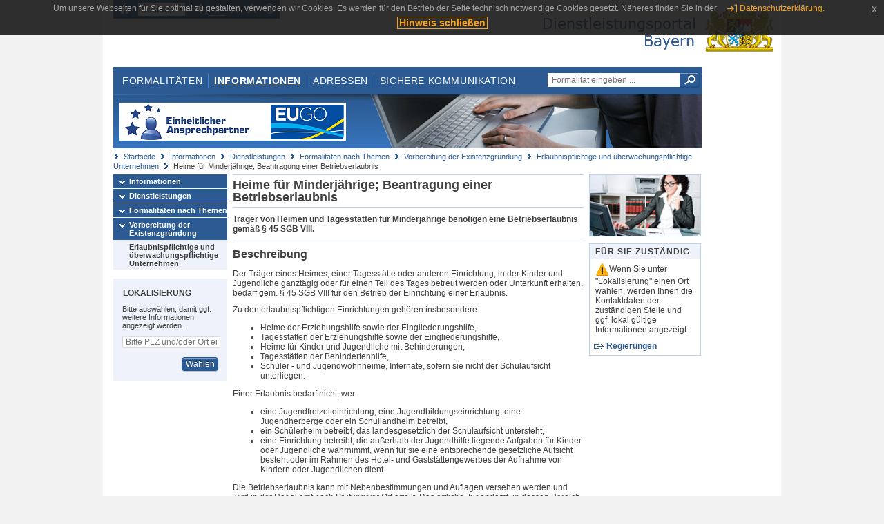

--- FILE ---
content_type: text/html;charset=UTF-8
request_url: https://www.eap.bayern.de/informationen/dienstleistungen/themen/559029777616335/leistungsbeschreibung/733960562850?anliegen=1333254171&dienstleistung=49665969150&nationalitaet=8111031172
body_size: 8391
content:
<!DOCTYPE html>
<html lang="de">
    <head>
    <meta http-equiv="Content-Type" content="text/html; charset=UTF-8" />
    
    
        
        <title>Informationen - Dienstleistungen - Formalitäten nach Themen - Vorbereitung der Existenzgründung - Erlaubnispflichtige und überwachungspflichtige Unternehmen - Heime für Minderjährige; Beantragung einer Betriebserlaubnis - Dienstleistungsportal Bayern</title>
        
        
    
    
    <meta name="description" content="Im Dienstleistungsportal Bayern können sich Dienstleister über die erforderlichen Formalitäten und Verfahren sowie über die hierfür zuständigen Behörden informieren." />
    
    
        <meta name="author" content="Bayerisches Staatsministerium der Finanzen und für Heimat" />
        <meta name="publisher" content="Bayerisches Staatsministerium der Finanzen und für Heimat" />
    
    
    
    
        <meta name="robots" content="index">
        <meta name="robots" content="follow">
    
    
    <link rel="shortcut icon" type="image/x-icon" href="/favicon.ico" />
    
    <link href="/css/style.common.css?v=5" rel="stylesheet" type="text/css" media="all" />
    <link href="/css/style.structure.css?v=5" rel="stylesheet" type="text/css" media="screen" />
    <link href="/css/style_print.css" rel="stylesheet" type="text/css" media="print" />
    <link href="/js/jquery-ui/jquery-ui.min.css?v=1.13.2" rel="stylesheet" type="text/css" media="screen" />
    <link href="/js/jquery-ui/jquery-ui-customization.css?v=1" rel="stylesheet" type="text/css" media="screen" />
    
    
        <!--[if lte IE 7]><link rel="stylesheet" type="text/css" media="screen" href="/css/style.ie7.css" ></link><![endif]-->
        <!--[if lte IE 8]><link rel="stylesheet" type="text/css" media="screen,projection" href="/css/style.ie8.css" ></link><![endif]-->
    
    <link href="/css/style.moz.css" rel="stylesheet" type="text/css" media="all" />
    
    <link href="/js/cookiePopup/css/jquery-eu-cookie-law-popup.css" type="text/css" rel="stylesheet" />
    
    <link id="fontsize" href="/css/style.fontsize.css" rel="stylesheet" type="text/css" media="all" />
    <link id="contrast" href="/css/style.color.css?v=5" rel="stylesheet" type="text/css" media="all" />
    
    
</head>
    <body>
        <div id="page">

            
            
                <div id="header">
                    <div id="sprungmarken">
                        <h5 class="hide" >Sprungmarken</h5>
                        <ul>
                            <li><a class="hide" href="#content" >Zum Inhalt</a></li>
                            <li><a class="hide" href="#service_navigation" >Zur Servicenavigation</a></li>
                            <li><a class="hide" href="#main_navigation" >Zur Hauptnavigation</a></li>
                            <li><a class="hide" href="#breadcrumb" >Zu 'Ihrem Standort'</a></li>
                            <li><a class="hide" href="#navigation" >Zur Navigation innerhalb dieses Bereichs</a></li>
                        </ul>
                    </div>
                    
                    
        <div id="service_navigation">
            <h5 class="hide" >Servicenavigation</h5>
            <ul>
                <li>
                    <a href="/?anliegen=1333254171&amp;dienstleistung=49665969150&amp;nationalitaet=8111031172" title="Startseite">
                        <img src="/img/icons/icon-home.png" alt="Startseite" />
                    </a>
                </li>
                <li>
                    
<!--                     <c:if test="${not empty breadcrumbs}"> -->
<!--                         <dlrwww:rewrite page="${breadcrumbs[fn:length(breadcrumbs) - 1].path}" var="currentPage" /> -->
<!--                     </c:if> -->
                    <form name="changeLanguage" action="#" method="post">
                        <div>
                            <select name="locale" onchange="document.changeLanguage.submit();" size="1">
                                <option value="de" selected="selected">Deutsch</option>
                                <option value="en">English</option>
                                <option value="cs">&#269;e&scaron;tina</option>
                            </select>
                            
                            <input type="hidden" name="sprachwahl" value="true">
                            <noscript>
                              <input type="submit" value="Sprache auswählen" />
                            </noscript>
                        </div>
                    </form>
                </li>
        
                <li>
                    <a accesskey="L" href="https://app.readspeaker.com/cgi-bin/rsent?customerid=6759&amp;amp;lang=de_de&amp;amp;voice=de_hans&amp;amp;readid=&lt;readid&gt;&amp;amp;url=&lt;url&gt;&amp;readid=content&amp;url=http%3A%2F%2Fwww.eap.bayern.de%2Finformationen%2Fdienstleistungen%2Fthemen%2F559029777616335%2Fleistungsbeschreibung%2F733960562850%3Fanliegen%3D1333254171%26dienstleistung%3D49665969150%26nationalitaet%3D8111031172" onclick="readpage(this.href, 'readspeaker_player'); return false;" title="Seite vorlesen">
                        <img src="/img/icons/icon-read.png" alt="Seite vorlesen" />
                    </a>
                </li>
                
                <!-- Einstellen der Schriftgröße per Click-Event mit Javascript -->
                <li id="fontSizeNormal" class="fontSizeSwitch noBorder currentFontSize">
                    <a href="" data-path="/css/style.fontsize.css" title="Normale Textgröße verwenden">
                        <img src="/img/icons/icon-normal-fontsize.png" alt="Normale Textgröße verwenden" />
                    </a>
                </li>
                <li id="fontSizeLarge" class="fontSizeSwitch noBorder">
                    <a href="" data-path="/css/style.fontsize_large.css" title="Große Textgröße verwenden">
                        <img src="/img/icons/icon-large-fontsize.png" alt="Große Textgröße verwenden" />
                    </a>
                </li>
                <li id="fontSizeHuge" class="fontSizeSwitch">
                    <a href="" data-path="/css/style.fontsize_huge.css" title="Sehr große Textgröße verwenden">
                        <img src="/img/icons/icon-huge-fontsize.png" alt="Sehr große Textgröße verwenden" />
                    </a>
                </li>
                
                <!-- Umschalten des Kontrasts per Click-Event mit Javascript  -->
                <li id="contrastSwitch" class="noBorder">
                    <a href="" data-path="/" title="Kontrastwechsel">
                        <img src="/img/icons/icon-contrast.png" alt="Kontrastwechsel" />
                    </a>
                </li>
            </ul>
        </div>
    
                    
                    <div id="logo">
                        <h1 class="hide" >Dienstleistungsportal Bayern</h1>
                        <a href="/?anliegen=1333254171&amp;dienstleistung=49665969150&amp;nationalitaet=8111031172">
                            <img src="/img/logos/logo_dienstleistungsportal.jpg" alt="Großes Staatswappen des Freistaats Bayern und Schriftzug - Link zur Startseite" />
                        </a>
                    </div>
                    
                    <!-- keyvisual start -->
                    <div id="keyvisual">
                        <!-- main_navigation start -->
                        <div id="main_navigation">
                            <ul>
                                <li>
                                    <a href="/formalitaeten?anliegen=1333254171&amp;dienstleistung=49665969150&amp;nationalitaet=8111031172" >Formalitäten</a>
                                </li>
                                <li>
                                    <a class="active"
                                            href="/informationen?anliegen=1333254171&amp;dienstleistung=49665969150&amp;nationalitaet=8111031172" >Informationen</a>
                                </li>
                                <li>
                                    <a href="/adressen?anliegen=1333254171&amp;dienstleistung=49665969150&amp;nationalitaet=8111031172" >Adressen</a>
                                </li>
                                <li class="noBorder">
                                    <a href="/sichere-kommunikation.htm?anliegen=1333254171&amp;dienstleistung=49665969150&amp;nationalitaet=8111031172">Sichere Kommunikation</a>
                                </li>
                            </ul>
                        </div>
                        <!-- main_navigation end -->
                        
                        <!-- quicksearch start -->
                        <div id="quicksearch">
                            <form action="/formalitaeten/formalitaeten-suche?anliegen=1333254171&amp;dienstleistung=49665969150&amp;nationalitaet=8111031172" method="post" class="form">
                                <label for="searchform_text" class="hide" >Suche</label>
                                <input type="text" class="quicksearch" id="searchform_text" name="muster" placeholder="Formalität eingeben ..." value="" />
                                <button type="submit" class="submit" title="Suche starten">
                                    <img src="/img/icons/icon-search.png" alt="Suche starten">
                                    <span class="hide" >Suche starten</span>
                                </button>
                            </form>
                        </div>
                        <!-- quicksearch end -->
                        
                        
        <img src="/img/banner/top-startseite.jpg" alt="">
    
                    </div>
                    <!-- keyvisual end -->
                </div>
            
            
            
            
            
        <div id="breadcrumb">
            <ul>
                <li><a href="/" title="Startseite" >Startseite</a></li>
                <li>
                    
                        <a href="/informationen?anliegen=1333254171&amp;dienstleistung=49665969150&amp;nationalitaet=8111031172" title="Informationen" >Informationen</a>
                    
                    
                </li>
                <li>
                    
                        <a href="/informationen/dienstleistungen?anliegen=1333254171&amp;dienstleistung=49665969150&amp;nationalitaet=8111031172" title="Dienstleistungen" >Dienstleistungen</a>
                    
                    
                </li>
                <li>
                    
                        <a href="/informationen/dienstleistungen/themen?anliegen=1333254171&amp;dienstleistung=49665969150&amp;nationalitaet=8111031172" title="Formalitäten nach Themen" >Formalitäten nach Themen</a>
                    
                    
                </li>
                <li>
                    
                        <a href="/informationen/dienstleistungen/themen/558912333177335?anliegen=1333254171&amp;dienstleistung=49665969150&amp;nationalitaet=8111031172" title="Vorbereitung der Existenzgründung" >Vorbereitung der Existenzgründung</a>
                    
                    
                </li>
                <li>
                    
                        <a href="/informationen/dienstleistungen/themen/559029777616335?anliegen=1333254171&amp;dienstleistung=49665969150&amp;nationalitaet=8111031172" title="Erlaubnispflichtige und überwachungspflichtige Unternehmen" >Erlaubnispflichtige und überwachungspflichtige Unternehmen</a>
                    
                    
                </li>
                <li>
                    
                    
                        Heime für Minderjährige; Beantragung einer Betriebserlaubnis
                    
                </li>
            </ul>
        </div>
    
            
            
            
            
        <div id="navigation">
            <ul>
                <li>
                    <a href="/informationen?anliegen=1333254171&amp;dienstleistung=49665969150&amp;nationalitaet=8111031172" class="act" title="Informationen" >Informationen</a>
                    
                </li>
                <li>
                    <a href="/informationen/dienstleistungen?anliegen=1333254171&amp;dienstleistung=49665969150&amp;nationalitaet=8111031172" class="act" title="Dienstleistungen" >Dienstleistungen</a>
                    
                </li>
                <li>
                    <a href="/informationen/dienstleistungen/themen?anliegen=1333254171&amp;dienstleistung=49665969150&amp;nationalitaet=8111031172" class="act" title="Formalitäten nach Themen" >Formalitäten nach Themen</a>
                    
                </li>
                <li>
                    <a href="/informationen/dienstleistungen/themen/558912333177335?anliegen=1333254171&amp;dienstleistung=49665969150&amp;nationalitaet=8111031172" class="act" title="Vorbereitung der Existenzgründung" >Vorbereitung der Existenzgründung</a>
                    <ul>
                        <li>
                            <a href="/informationen/dienstleistungen/themen/559029777616335?anliegen=1333254171&amp;dienstleistung=49665969150&amp;nationalitaet=8111031172" class="act" title="Erlaubnispflichtige und überwachungspflichtige Unternehmen" >Erlaubnispflichtige und überwachungspflichtige Unternehmen</a>
                        </li>
                    </ul>
                </li>
            </ul>
            
            
            
                
        <div id="localizationBox" class="marginalbox">
            <h5 >Lokalisierung</h5>
            
            
            <!-- Wenn Benutzer nicht lokalisiert ist, Hinweis geben -->
            <p>Bitte auswählen, damit ggf. weitere Informationen angezeigt werden.</p>
            
            <form action="/lokalisierung" method="post" name="localizeForm" class="form" id="localization">
                
                <input type="hidden" name="pfad" value="/informationen/dienstleistungen/themen/559029777616335/leistungsbeschreibung/733960562850?anliegen=1333254171&amp;dienstleistung=49665969150&amp;nationalitaet=8111031172" />

                <div class="fields-wrapper">
                    <input class="text ui-autocomplete-input" type="text" name="suchbegriff_ort"
                        value=""
                        id="suchbegriff_ort" placeholder="Bitte PLZ und/oder Ort eingeben" />
                </div>

                <div class="buttonbar right">
                    
                    <button name="Wählen" class="button" type="submit" >Wählen</button>
                </div>

            </form>
        </div>
    
            
        </div>
    
            

            
            <div id="content">
                <div id="readspeaker_player" class="rs_preserve rs_skip"></div>
                
                
        <div class="col_main">
            <h2>Heime für Minderjährige; Beantragung einer Betriebserlaubnis</h2>
            

            <div>
                <div class="teaserbox">
                    <div class="fett">
                        <p><p>Träger von Heimen und Tagesstätten für Minderjährige benötigen eine Betriebserlaubnis gemäß § 45 SGB VIII.</p></p>
                    </div>
                </div>

                <div class="teaserbox">
                    <h3>Beschreibung</h3>
                    <div class="zustaendig">
                        <p><p>Der Träger eines Heimes, einer Tagesstätte oder anderen Einrichtung, in der Kinder und Jugendliche ganztägig oder für einen Teil des Tages betreut werden oder Unterkunft erhalten, bedarf gem. § 45 SGB VIII für den Betrieb der Einrichtung einer Erlaubnis.</p>
<p>Zu den erlaubnispflichtigen Einrichtungen gehören insbesondere:</p>
<ul><li>Heime der Erziehungshilfe sowie der Eingliederungshilfe,</li><li>Tagesstätten der Erziehungshilfe sowie der Eingliederungshilfe,</li><li>Heime für Kinder und Jugendliche mit Behinderungen,</li><li>Tagesstätten der Behindertenhilfe,</li><li>Schüler - und Jugendwohnheime, Internate, sofern sie nicht der Schulaufsicht unterliegen.</li></ul>
<p>Einer Erlaubnis bedarf nicht, wer</p>
<ul><li>eine Jugendfreizeiteinrichtung, eine Jugendbildungseinrichtung, eine Jugendherberge oder ein Schullandheim betreibt,</li><li>ein Schülerheim betreibt, das landesgesetzlich der Schulaufsicht untersteht,</li><li>eine Einrichtung betreibt, die außerhalb der Jugendhilfe liegende Aufgaben für Kinder oder Jugendliche wahrnimmt, wenn für sie eine entsprechende gesetzliche Aufsicht besteht oder im Rahmen des Hotel- und Gaststättengewerbes der Aufnahme von Kindern oder Jugendlichen dient.</li></ul>
<p>Die Betriebserlaubnis kann mit Nebenbestimmungen und Auflagen versehen werden und wird in der Regel erst nach Prüfung vor Ort erteilt. Das örtliche Jugendamt, in dessen Bereich die Einrichtung gelegen ist, wird in die Prüfung mit einbezogen.</p></p>
                    </div>
                    
                </div>

                
            
        

                
            <div class="teaserbox">
                <h3>Voraussetzungen</h3>

                
                    <p><p>Die Erlaubnis ist zu erteilen, wenn das Wohl der Kinder und Jugendlichen in dem Heim oder in der Tagesstätte der Kinder- und Jugendhilfe bzw. Eingliederungshilfe gewährleistet ist. Dies ist in der Regel anzunehmen, wenn</p>

<ul><li>die dem Zweck und der Konzeption der Einrichtung entsprechenden räumlichen, fachlichen, wirtschaftlichen und personellen Voraussetzungen für den Betrieb erfüllt sind,</li><li>die gesellschaftliche und sprachliche Integration und ein gesundheitsförderliches Lebensumfeld in der Einrichtung unterstützt werden sowie die gesundheitliche Vorsorge und die medizinische Betreuung der Kinder und Jugendlichen nicht erschwert werden sowie</li><li>zur Sicherung der Rechte und des Wohls von Kindern und Jugendlichen in der Einrichtung die Entwicklung, Anwendung und Überprüfung eines Konzepts zum Schutz vor Gewalt, geeignete Verfahren der Selbstvertretung und Beteiligung sowie der Möglichkeit der Beschwerde in persönlichen Angelegenheiten innerhalb und außerhalb der Einrichtung gewährleistet werden.</li></ul></p>
                    
                
                
            </div>
        

                
            
        

                
            <div class="teaserbox">
                <h3>Besondere Hinweise</h3>

                
                    <p><p>Folgende weitere Anforderungen und Aufgaben sind u. a. nach Erteilung einer Betriebserlaubnis im laufenden Betrieb einer Einrichtung zu gewährleisten:</p>
<ul><li>Die zuständigen Fachkräfte der Betriebserlaubnis erteilenden Behörden (Heimaufsicht) haben nach den Erfordernissen des Einzelfalls und insbesondere im Gefährdungsfall das Recht und die Pflicht (auch unangemeldet) den laufenden Betrieb der Einrichtung zu überprüfen.</li><li>Der Träger der Einrichtung hat der Betriebserlaubnis erteilenden Behörde Ereignisse oder Entwicklungen, die geeignet sind, das Wohl der Kinder und Jugendlichen zu beeinträchtigen, anzuzeigen.</li><li>Die Aufnahme des Betriebs einer erlaubnispflichtigen Einrichtung ist der zuständigen Betriebserlaubnis erteilenden Behörde seitens des Trägers anzuzeigen. Folgende Angaben sind hierbei zu übermitteln:
<ul><li>Name und Anschrift des Trägers,</li><li>Art und Standort der Einrichtung,</li><li>Zahl der verfügbaren Plätze</li><li>Namen und berufliche Ausbildung des Leiters und der Betreuungskräfte.</li></ul>
</li><li>Änderungen der o. g. Angaben sowie Änderungen der Konzeption sind seitens des Trägers der Einrichtung unverzüglich anzuzeigen.</li><li>Eine bevorstehende Schließung des Betriebs einer erlaubnispflichtigen Einrichtung ist der zuständigen Betriebserlaubnis erteilenden Behörde seitens des Trägers anzuzeigen.</li><li>Die Zahl der belegten Plätze ist seitens des Trägers der Einrichtung einmal jährlich an die Betriebserlaubnis erteilende Behörde zu melden.</li><li>Die Betriebserlaubnis erteilende Behörde kann dem Träger einer erlaubnispflichtigen Einrichtung die weitere Beschäftigung des Leiters, eines Beschäftigten oder sonstigen Mitarbeiters ganz oder für bestimmte Funktionen oder Tätigkeiten untersagen, wenn Tatsachen die Annahme rechtfertigen, dass er die für seine Tätigkeit erforderliche Eignung nicht besitzt.</li></ul></p>
                    
                
                
            </div>
        

                
            
        

                
            
        

                
            <div class="teaserbox">
                <h3>Erforderliche Unterlagen</h3>
                <ul class="listing">
                    <li class="ext" title="Erforderliche Unterlagen, bayernweit">
                            <a target="_blank" href="https://formularserver.bayern.de/intelliform/forms/stmi+regierungen/rmf/b1/13/rmf_13-078/index" title="Kinder- und Jugendhilfe - Antrag auf Betriebserlaubnis gemäß § 45 SGB VIII">Kinder- und Jugendhilfe - Antrag auf Betriebserlaubnis gemäß § 45 SGB VIII</a>
                            
                            
                            
                    </li>
                    <li class="bullet" title="Erforderliche Unterlagen, bayernweit">
                            
                            
                            <p>Angaben über Heimleitung, Erziehungsleitung und gruppenübergreifende Dienste</p>
                            <p>(siehe Formblatt &quot;Anlage A&quot; unter &quot;Formulare&quot;)</p>
                    </li>
                    <li class="bullet" title="Erforderliche Unterlagen, bayernweit">
                            
                            
                            <p>Angaben zum Gruppenpersonal (pädagogische Fach- und Hilfskräfte)</p>
                            <p>(siehe Formblatt &quot;Anlage B&quot; unter &quot;Formulare&quot;)</p>
                    </li>
                    <li class="bullet" title="Erforderliche Unterlagen, bayernweit">
                            
                            
                            <p>Raumprogramm</p>
                            <p>(siehe Formblatt &quot;Anlage Raumprogramm&quot; unter &quot;Formulare&quot;)</p>
                    </li>
                    <li class="bullet" title="Erforderliche Unterlagen, bayernweit">
                            
                            
                            <p>Pädagogische Konzeption</p>
                            <p>(mit Auskunft über Maßnahmen zur Qualitätsentwicklung und -sicherung)</p>
                    </li>
                    <li class="bullet" title="Erforderliche Unterlagen, bayernweit">
                            
                            
                            <p>Einrichtungsbezogenes Schutz- und Beteiligungskonzept</p>
                            
                    </li>
                    <li class="bullet" title="Erforderliche Unterlagen, bayernweit">
                            
                            
                            <p>Grundrisspläne mit Angaben</p>
                            
                    </li>
                    <li class="bullet" title="Erforderliche Unterlagen, bayernweit">
                            
                            
                            <p>Auszug aus dem Vereins- oder Handelsregister</p>
                            
                    </li>
                    <li class="bullet" title="Erforderliche Unterlagen, bayernweit">
                            
                            
                            <p>Ausbildungsnachweise der Leitung</p>
                            
                    </li>
                    <li class="int" title="Erforderliche Unterlagen, bayernweit">
                            
                            <a href="/formalitaeten/leistungsbeschreibung/495978328467?anliegen=1333254171&amp;dienstleistung=49665969150&amp;nationalitaet=8111031172" title="Erweitertes Führungszeugnis der Einrichtungsleitung">Erweitertes Führungszeugnis der Einrichtungsleitung</a>
                            
                            
                    </li>
                    <li class="bullet" title="Erforderliche Unterlagen, bayernweit">
                            
                            
                            <p>Bescheid der Baugenehmigung für Neubau oder der Nutzungsänderung bei Bestandsgebäuden</p>
                            
                    </li>
                    <li class="bullet" title="Erforderliche Unterlagen, bayernweit">
                            
                            
                            <p>Mietvertrag, Pachtvertrag oder Kaufvertrag, Überlassungsvertrag</p>
                            
                    </li>
                </ul>
                
                
            </div>
        

                
            <div class="teaserbox">
                <h3>Formulare</h3>
                <p><cite>Bitte wählen Sie unter "Lokalisierung" einen Ort, damit die Anschrift der zuständigen Stelle bei vorausfüllbaren Formularen eingetragen wird.</cite></p>
                <ul class="listing">
                    
                        <li class="offline_prefill" title="Vorausfüllbares Formular - Empfängerdaten werden nach der Lokalisierung eingetragen, bayernweit">
                            <span class="hide">Vorausfüllbares Formular - Empfängerdaten werden nach der Lokalisierung eingetragen, bayernweit: </span>
                            
                            
                            
                                
            
                
                    <a class="schriftformErfordernisHinweis 13922" target="_blank" href="https://formularserver.bayern.de/intelliform/forms/stmi+regierungen/rmf/b1/13/rmf_13-078/index" title="Dieser Link öffnet ein neues Fenster.">Kinder- und Jugendhilfe - Antrag auf Betriebserlaubnis gemäß § 45 SGB VIII</a>
                    <div class="schriftformErfordernisHinweis 13922">
                        <h6>Hinweis</h6>
                        <p>Dieses Formular müssen Sie mit Ihrer Unterschrift bei der zuständigen Stelle einreichen. Sie können es entweder handschriftlich unterschrieben per Post bzw. Fax an die zuständige Stelle übermitteln oder mit Ihrer qualifizierten elektronischen Signatur per (verschlüsselter) E-Mail. Sofern die zuständige Stelle über eine De-Mail-Adresse verfügt, können Sie das Formular auch über Ihr De-Mail-Konto als absenderbestätigte Nachricht versenden.</p>
                    </div>
                

                
            
            
        
                            
                        </li>
                        
                    
                    
                        <li class="offline_prefill" title="Vorausfüllbares Formular - Empfängerdaten werden nach der Lokalisierung eingetragen, bayernweit">
                            <span class="hide">Vorausfüllbares Formular - Empfängerdaten werden nach der Lokalisierung eingetragen, bayernweit: </span>
                            
                            
                            
                                
            
                
                    <a class="schriftformErfordernisHinweis 14409" target="_blank" href="https://formularserver.bayern.de/intelliform/forms/stmi+regierungen/rmf/b1/13/rmf_13-137/index" title="Dieser Link öffnet ein neues Fenster.">Anlage A - Leitung, Erziehungsleitung, gruppenübergreifende Dienste (Kinder- und Jugendhilfe - Antrag auf Betriebserlaubnis gemäß § 45 SGB VIII)</a>
                    <div class="schriftformErfordernisHinweis 14409">
                        <h6>Hinweis</h6>
                        <p>Dieses Formular müssen Sie mit Ihrer Unterschrift bei der zuständigen Stelle einreichen. Sie können es entweder handschriftlich unterschrieben per Post bzw. Fax an die zuständige Stelle übermitteln oder mit Ihrer qualifizierten elektronischen Signatur per (verschlüsselter) E-Mail. Sofern die zuständige Stelle über eine De-Mail-Adresse verfügt, können Sie das Formular auch über Ihr De-Mail-Konto als absenderbestätigte Nachricht versenden.</p>
                    </div>
                

                
            
            
        
                            
                        </li>
                        
                    
                    
                        <li class="offline_prefill" title="Vorausfüllbares Formular - Empfängerdaten werden nach der Lokalisierung eingetragen, bayernweit">
                            <span class="hide">Vorausfüllbares Formular - Empfängerdaten werden nach der Lokalisierung eingetragen, bayernweit: </span>
                            
                            
                            
                                
            
                
                    <a class="schriftformErfordernisHinweis 13923" target="_blank" href="https://formularserver.bayern.de/intelliform/forms/stmi+regierungen/rmf/b1/13/rmf_13-138/index" title="Dieser Link öffnet ein neues Fenster.">Anlage B - Platzzahlen, Personal und Räume im Gruppenbereich (Kinder- und Jugendhilfe - Antrag auf Betriebserlaubnis gemäß § 45 SGB VIII)</a>
                    <div class="schriftformErfordernisHinweis 13923">
                        <h6>Hinweis</h6>
                        <p>Dieses Formular müssen Sie mit Ihrer Unterschrift bei der zuständigen Stelle einreichen. Sie können es entweder handschriftlich unterschrieben per Post bzw. Fax an die zuständige Stelle übermitteln oder mit Ihrer qualifizierten elektronischen Signatur per (verschlüsselter) E-Mail. Sofern die zuständige Stelle über eine De-Mail-Adresse verfügt, können Sie das Formular auch über Ihr De-Mail-Konto als absenderbestätigte Nachricht versenden.</p>
                    </div>
                

                
            
            
        
                            
                        </li>
                        
                    
                    
                        <li class="offline_prefill" title="Vorausfüllbares Formular - Empfängerdaten werden nach der Lokalisierung eingetragen, bayernweit">
                            <span class="hide">Vorausfüllbares Formular - Empfängerdaten werden nach der Lokalisierung eingetragen, bayernweit: </span>
                            
                            
                            
                                
            
                
                    <a class="schriftformErfordernisHinweis 13925" target="_blank" href="https://formularserver.bayern.de/intelliform/forms/stmi+regierungen/rmf/b1/13/rmf_13-139/index" title="Dieser Link öffnet ein neues Fenster.">Anlage Raumprogramm (Kinder- und Jugendhilfe - Antrag auf Betriebserlaubnis gemäß § 45 SGB VIII)</a>
                    <div class="schriftformErfordernisHinweis 13925">
                        <h6>Hinweis</h6>
                        <p>Dieses Formular müssen Sie mit Ihrer Unterschrift bei der zuständigen Stelle einreichen. Sie können es entweder handschriftlich unterschrieben per Post bzw. Fax an die zuständige Stelle übermitteln oder mit Ihrer qualifizierten elektronischen Signatur per (verschlüsselter) E-Mail. Sofern die zuständige Stelle über eine De-Mail-Adresse verfügt, können Sie das Formular auch über Ihr De-Mail-Konto als absenderbestätigte Nachricht versenden.</p>
                    </div>
                

                
            
            
        
                            
                        </li>
                        
                    
                    
                        <li class="offline_prefill" title="Vorausfüllbares Formular - Empfängerdaten werden nach der Lokalisierung eingetragen, bayernweit">
                            <span class="hide">Vorausfüllbares Formular - Empfängerdaten werden nach der Lokalisierung eingetragen, bayernweit: </span>
                            
                            
                            
                                
            
                
                    <a class="schriftformErfordernisHinweis 21102" target="_blank" href="https://formularserver.bayern.de/intelliform/forms/stmi+regierungen/rmf/b1/13/rmf_13-147/index" title="Dieser Link öffnet ein neues Fenster.">Meldung über die Anwendung freiheitsentziehender Maßnahmen in heilpädagogischen Heimen und sonstigen stationären Einrichtungen für Kinder, Jugendliche und junge Volljährige mit Behinderung</a>
                    <div class="schriftformErfordernisHinweis 21102">
                        <h6>Hinweis</h6>
                        <p>Dieses Formular müssen Sie mit Ihrer Unterschrift bei der zuständigen Stelle einreichen. Sie können es entweder handschriftlich unterschrieben per Post bzw. Fax an die zuständige Stelle übermitteln oder mit Ihrer qualifizierten elektronischen Signatur per (verschlüsselter) E-Mail. Sofern die zuständige Stelle über eine De-Mail-Adresse verfügt, können Sie das Formular auch über Ihr De-Mail-Konto als absenderbestätigte Nachricht versenden.</p>
                    </div>
                

                
            
            
        
                            
                        </li>
                        
                    
                </ul>
                
            </div>
        

                
            
        

                
            
        

                
            <div class="teaserbox">
                <h3 class="recht">Rechtsgrundlagen</h3>
                <ul class="listing">
                    <li class="recht" title="Rechtsgrundlagen, bayernweit">
                        <a target="_blank" href="http://www.gesetze-im-internet.de/sgb_8/__45.html" title="§ 45 Sozialgesetzbuch VIII (SGB VIII)">§ 45 Sozialgesetzbuch VIII (SGB VIII)</a>
                        
                        
                        <p>Erlaubnis für den Betrieb einer Einrichtung</p>
                    </li>
                    <li class="recht" title="Rechtsgrundlagen, bayernweit">
                        <a target="_blank" href="http://www.gesetze-im-internet.de/sgb_8/__45a.html" title="§ 45a Sozialgesetzbuch VIII (SGB VIII)">§ 45a Sozialgesetzbuch VIII (SGB VIII)</a>
                        
                        
                        <p>Einrichtung</p>
                    </li>
                    <li class="recht" title="Rechtsgrundlagen, bayernweit">
                        <a target="_blank" href="http://www.gesetze-im-internet.de/sgb_8/__46.html" title="§ 46 Sozialgesetzbuch VIII (SGB VIII)">§ 46 Sozialgesetzbuch VIII (SGB VIII)</a>
                        
                        
                        <p>Prüfung vor Ort und nach Aktenlage</p>
                    </li>
                    <li class="recht" title="Rechtsgrundlagen, bayernweit">
                        <a target="_blank" href="http://www.gesetze-im-internet.de/sgb_8/__47.html" title="§ 47 Sozialgesetzbuch VIII (SGB VIII)">§ 47 Sozialgesetzbuch VIII (SGB VIII)</a>
                        
                        
                        <p>Melde- und Dokumentationspflichten, Aufbewahrung von Unterlagen</p>
                    </li>
                    <li class="recht" title="Rechtsgrundlagen, bayernweit">
                        <a target="_blank" href="http://www.gesetze-im-internet.de/sgb_8/__48.html" title="§ 48 Sozialgesetzbuch VIII (SGB VIII)">§ 48 Sozialgesetzbuch VIII (SGB VIII)</a>
                        
                        
                        <p>Tätigkeitsuntersagung</p>
                    </li>
                    <li class="recht" title="Rechtsgrundlagen, bayernweit">
                        <a target="_blank" href="http://www.gesetze-im-internet.de/sgb_8/__48a.html" title="§ 48a Sozialgesetzbuch VIII (SGB VIII)">§ 48a Sozialgesetzbuch VIII (SGB VIII)</a>
                        
                        
                        <p>Sonstige betreute Wohnform</p>
                    </li>
                    <li class="recht" title="Rechtsgrundlagen, bayernweit">
                        <a target="_blank" href="https://www.gesetze-bayern.de/Content/Document/BayVV_2162_A_13401" title="Richtlinien für Heilpädagogische Tagesstätten, Heime und sonstige Einrichtungen für Kinder und Jugendliche und junge Volljährige mit Behinderung">Richtlinien für Heilpädagogische Tagesstätten, Heime und sonstige Einrichtungen für Kinder und Jugendliche und junge Volljährige mit Behinderung</a>
                        
                        
                        
                    </li>
                </ul>
                
            </div>
        

                
            
        

                
            <div class="teaserbox">
                <h3 class="ext">Weiterführende Links</h3>
                <ul class="listing">
                    <li class="ext" title="Weiterführende Links, bayernweit">
                        <a target="_blank" href="https://www.blja.bayern.de/imperia/md/content/blvf/bayerlandesjugendamt/schriften/fachliche_empfehlungen_2014_34.pdf" title="Fachliche Empfehlungen zur Heimerziehung gemäß § 34 SGB VIII - Fortschreibung">Fachliche Empfehlungen zur Heimerziehung gemäß § 34 SGB VIII - Fortschreibung</a>
                        
                        
                        
                    </li>
                    <li class="ext" title="Weiterführende Links, bayernweit">
                        <a target="_blank" href="https://www.blja.bayern.de/imperia/md/content/blvf/bayerlandesjugendamt/fachliche_empfehlungen_betreutes_wohnen_gemass_ss_34_und_ss_41_sgb_viii.pdf" title="Fachliche Empfehlungen zum Betreuten Wohnen für junge Menschen im Sinne sonstiger betreuter Wohnformen gemäß § 34 und § 41 SGB VIII">Fachliche Empfehlungen zum Betreuten Wohnen für junge Menschen im Sinne sonstiger betreuter Wohnformen gemäß § 34 und § 41 SGB VIII</a>
                        
                        
                        
                    </li>
                    <li class="ext" title="Weiterführende Links, bayernweit">
                        <a target="_blank" href="https://www.blja.bayern.de/imperia/md/content/blvf/bayerlandesjugendamt/fachliche_empfehlungen_betreutes_wohnen_gemass_ss_34_und_ss_41_sgb_viii.pdf" title="Orientierungshilfe zur Abgrenzung von Vollzeitpflege gemäß § 33 SGB VIII und Erziehungsstellen gemäß § 34 SGB VIII">Orientierungshilfe zur Abgrenzung von Vollzeitpflege gemäß § 33 SGB VIII und Erziehungsstellen gemäß § 34 SGB VIII</a>
                        
                        
                        
                    </li>
                    <li class="ext" title="Weiterführende Links, bayernweit">
                        <a target="_blank" href="https://www.blja.bayern.de/service/bibliothek/fachliche-empfehlungen/tagesgruppen.php" title="Fachliche Empfehlungen zur Erziehung in einer Tagesgruppe gemäß § 32 SGB VIII">Fachliche Empfehlungen zur Erziehung in einer Tagesgruppe gemäß § 32 SGB VIII</a>
                        
                        
                        
                    </li>
                    <li class="ext" title="Weiterführende Links, bayernweit">
                        <a target="_blank" href="https://www.blja.bayern.de/imperia/md/content/blvf/bayerlandesjugendamt/aktuelles/20220721_handlungsempfehlung_kjsg_-_umsetzung_ssss_38_45_ff._sgb_viii_-_vo.pdf" title="Handlungsempfehlung zum Gesetz zur Stärkung von Kindern und Jugendlichen (Kinder- und Jugendstärkungsgesetz – KJSG)">Handlungsempfehlung zum Gesetz zur Stärkung von Kindern und Jugendlichen (Kinder- und Jugendstärkungsgesetz – KJSG)</a>
                        
                        
                        <p>Umsetzung der §§ 38, 45 ff. SGB VIII im Arbeitsfeld der Betriebserlaubnis erteilenden Behörden in Bayern</p>
                    </li>
                    <li class="ext" title="Weiterführende Links, bayernweit">
                        <a target="_blank" href="http://www.bagljae.de/assets/downloads/5b362538/116_beteiligungschancen-in-der-heimerziehung_2.pdf" title="Beteiligung von Kindern und Jugendlichen im Rahmen der Betriebserlaubniserteilung für Einrichtungen der Erziehungshilfe - 2. aktualisierte Fassung (2013)">Beteiligung von Kindern und Jugendlichen im Rahmen der Betriebserlaubniserteilung für Einrichtungen der Erziehungshilfe - 2. aktualisierte Fassung (2013)</a>
                        
                        
                        
                    </li>
                </ul>
                
            </div>
        

                <div class="teaserbox">
                    <h3>Verwandte Themen</h3>
                    <ul class="listing">
                        <li class="bullet">
                            <a href="/informationen/leistungsbeschreibung/717182785850?anliegen=1333254171&amp;dienstleistung=49665969150&amp;nationalitaet=8111031172" title="Heime für Minderjährige; Anzeige der Betriebsaufnahme, der bevorstehenden Schließung und von besonderen Vorkommnissen">Heime für Minderjährige; Anzeige der Betriebsaufnahme, der bevorstehenden Schließung und von besonderen Vorkommnissen</a>
                            
                        </li>
                        <li class="bullet">
                            <a href="/informationen/leistungsbeschreibung/129960590850?anliegen=1333254171&amp;dienstleistung=49665969150&amp;nationalitaet=8111031172" title="Kindertageseinrichtungen; Beantragung einer Betriebserlaubnis">Kindertageseinrichtungen; Beantragung einer Betriebserlaubnis</a>
                            
                        </li>
                    </ul>
                </div>

                <p>Stand:15.12.2025</p>
                <p> <cite>Redaktionell verantwortlich:Bayerisches Staatsministerium für Familie, Arbeit und Soziales</cite></p>

                
    
  
            </div>

            <h5 id="legende-heading" class="collapsed">
                <a href="#" onclick="switchLegende(true)">Legende</a>
            </h5>
            <div id="legende" class="contentbox">
                <div class="padding">
                    <ul class="listing">
                        <li class="online">Online-Verfahren, bayernweit</li>
                        <li class="online_loc">Online-Verfahren, lokal begrenzt</li>
                        <li class="offline">Formular, bayernweit</li>
                        <li class="offline_loc">Formular, lokal begrenzt</li>
                        <li class="offline_prefill">Vorausfüllbares Formular - Empfängerdaten werden nach der Lokalisierung eingetragen, bayernweit</li>
                        <li class="recht">Rechtsgrundlagen, bayernweit</li>
                        <li class="recht_loc">Rechtsgrundlagen, lokal begrenzt</li>
                        <li class="euro">Kosten, bayernweit</li>
                        <li class="euro_loc">Kosten, lokal begrenzt</li>
                    </ul>
                </div>
            </div>
        </div>

        <div class="col_marginal">
            <div class="marginalbox image">
                
                <img src="/bilder/3666291810" alt="Bild zur Leistungsbeschreibung"/>
                
            </div>
            <div class="marginalbox">
                <h4>Für Sie zuständig</h4>
                <div>
                    <p>
                    <img src="/img/icons/icon-attention.png" alt="">Wenn Sie unter "Lokalisierung" einen Ort wählen, werden Ihnen die Kontaktdaten der zuständigen Stelle und ggf. lokal gültige Informationen angezeigt.</img>
                    </p>
                    
        <div>
            <ul class="listing">
                
                    <li class="ext">
                        <a href="https://www.bayernportal.de/dokumente/behoerde/66776027377"
                           target="_blank"><strong>Regierungen</strong>
                        </a>
                    </li>
                
            </ul>
        </div>
    
                </div>

                

            </div>
        </div>
    
                
                
                    
        <div class="topLink col_clear">
            <p><a href="#page" class="gotoTop" title="Zum Seitenanfang" >Zum Seitenanfang</a></p>
        </div>
    
                
            </div>
            
            
            
            
        <div id="footer">
            <hr class="hide" />
            <h5 class="hide" >Fußzeile</h5>
            <ul>
                <li class="first">
                    <a href="/impressum.htm?anliegen=1333254171&amp;dienstleistung=49665969150&amp;nationalitaet=8111031172" >Impressum</a>
                </li>
                <li>
                    <a href="/datenschutz.htm?anliegen=1333254171&amp;dienstleistung=49665969150&amp;nationalitaet=8111031172" >Datenschutzerklärung</a>
                </li>
                <li>
                    <a href="/kontakt.htm?anliegen=1333254171&amp;dienstleistung=49665969150&amp;nationalitaet=8111031172" >Kontakt</a>
                </li>
                <li>
                    <a class="last" target="_blank" href="https://www.bayernportal.de" >BayernPortal</a>
                </li>
            </ul>
        </div>
    
        </div>
        
        
        
        <script src="/js/jquery-3.7.1.min.js"></script>
        <script src="/js/jquery-ui/jquery-ui.min.js"></script>
    
        <script src="/js/cookiePopup/js/jquery-eu-cookie-law-popup.js" type="text/javascript"></script>
    
        <script type="text/javascript" src="/js/dlr.js?v=2"></script>
        
        <script type="text/javascript">
            prepareCookiePopup("Um unsere Webseiten f\u00FCr Sie optimal zu gestalten, verwenden wir Cookies. Es werden f\u00FCr den Betrieb der Seite technisch notwendige Cookies gesetzt. N\u00E4heres finden Sie in der <a class=\"eupopup-button eupopup-button_2\" href=\"\/datenschutz.htm\">Datenschutzerkl\u00E4rung.<\/a>", "Hinweis schlie\u00DFen");
        </script>
        
        <script src="/js/jquery.dienstleistungsportal.js?v=7"></script>
        <script src="/js/jquery.legende.js?v=1"></script>
        
        <script>
            $(document).ready(
                    function() {
                        initStandortAutocomplete("\/");
                        bindSchriftformHinweisDialog(
                                "Weiter zum Formular",
                                "Abbrechen");
                    });
        </script>
        
        <!--*/ Für HTML5-CSS3-Version von ReadSpeaker */-->
        <script src="/readspeaker/ReadSpeaker.js?pids=embhl"></script>
        
        
    
    </body>
</html>
